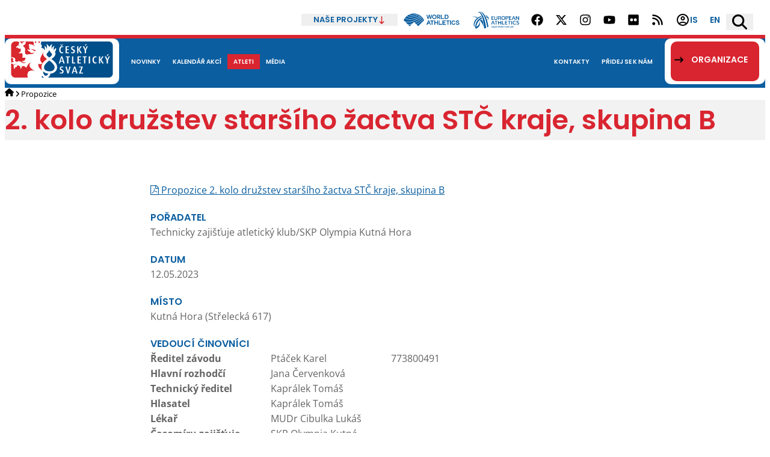

--- FILE ---
content_type: text/css
request_url: https://online.atletika.cz/Content/atletika-propositions.css?v=20240319
body_size: 758
content:
  .btn-show {
        cursor: pointer;
        margin-bottom: 10px;
    }

        .btn-show span {
            margin-left: 5px;
        }

    .content.propositions h1 {
        /*font-size: 24px !important;*/
        /*font-size: 15px !important;
        font-weight: bold;*/
    }

    .propositions h2 {
        font-size: 16px !important;
    }

    .propositions h3 {
        font-size: 14px !important;
    }

    #categoriesBox {
        margin: 15px -10px;
        display: block;
    }

    table th {
        font-size: 12px !important;
    }

    table th, table td {
        padding: 7px 10px;
    }
    #logos img {
        max-width: 175px;
        display: block;
        margin: 0 auto;
        margin-top: 30px;
    }

    .headerFooter img {
        /*max-width: 780px !important;*/
        display: block;
        margin: 0 auto;
        margin-top: 30px;
        width: 100%;
    }
    
@media print {
    .file-storage, .breadcrumbs {
        display: none;
    }

    .box {
        box-shadow: none !important;
        border: 0 !important;
    }

    .box-header, .with-border, .main-sidebar, .box, .sidebar, .content, section, .content-wrapper, .table-bordered td,.table-bordered{
        border: 0 !important;
    }

  /*footer {
    position: fixed;
    bottom: 0;
  }

  .content-block, p {
    page-break-inside: avoid;
  }*/

  html, body {
    width: 210mm;
    height: 297mm;
  }

   table th, table td {
        padding: 3px 7px;
    }

   .logo {
       width: 150px;
   }
}


/*timeschedule*/
    h2 span.date-info,h4 span.date-info {
        font-size: 15px;
        float: right !important;
        color: #0b5ea0 !important;
    }

     .disciplineTypeAtTime {
        display: inline-block;
        float: left;
        width: 33%;
    }

     .disciplineTypeAtTime i {
         float: right;
         /*margin: 5px;*/
         margin: 2px; 
     }

    .disciplineTypeAtTime a.discipline {
        clear: left;
        text-decoration: none;
        float: left;
    }
@media only screen and (max-width:800px) {
    .disciplineTypeAtTime {
        width: 50%;
    }
}

@media only screen and (max-width:600px) {
    .disciplineTypeAtTime {
        width: 100%;
    }
}
  
    .timeTable .stateStartlist .stateIcon,
.timeTable .stateOfficial .stateIcon,
.timeTable .stateUnofficial .stateIcon {
    display: inline-block;
    width: 10px;
    height: 10px;
    background-repeat: no-repeat;
    background-position: center center;
}

.timeTable .stateStartlist span.stateIcon,
ul.timeTableLegend li span.stateStartlist {
    background-image: url('../images/timetable_startlist.png');
}

.timeTable .stateOfficial span.stateIcon,
ul.timeTableLegend li span.stateOfficial {
    background-image: url('../images/timetable_official.png');
}

.timeTable .stateUnofficial span.stateIcon,
ul.timeTableLegend li span.stateUnofficial {
    background-image: url('../images/timetable_unofficial.png');
}
.center {
    text-align: center;
}

.timeTable td,.timeTable th {
    padding: 4px 8px;
}

.disciplineTypeAtTime span {
    padding: 5px;
}
.box-body .row{
    clear:both;
}

--- FILE ---
content_type: application/javascript
request_url: https://online.atletika.cz/Scripts/functions_2024.js?v=20251215
body_size: 723
content:

function handleOurProjectsClick() {
    "use strict";
    if (!$(".our-projects").hasClass('open'))
        $(".our-projects").addClass('open');
    else
        $(".our-projects").removeClass('open');
}

function handleOnSwitchTheme() {
    "use strict";
    const property = 'data-theme';
    const theme = $("html").attr(property);
    if (theme === 'switched') {
        $("html").attr(property, 'normal');
    } else {
        $("html").attr(property, 'switched');
    }
}

function handleOnBurgerToggle() {
    "use strict";
    const property = 'data-burger';
    const burger = $("html").attr(property);
    if (burger === 'open') {
        $("html").attr(property, 'closed');
    } else {
        $("html").attr(property, 'open');
    }
}

function initDatePicker(pickerId, dateId, textId ) {
    $(pickerId).daterangepicker({
        startDate: moment($(dateId).val()).utc().format('MM/DD/YYYY'),
        //endDate: moment($("#DateTo").val()).utc().format('MM/DD/YYYY'),
        autoApply: true,
        singleDatePicker: true,
        showDropdowns: true,
        minYear: 2002,
        maxYear: moment().year() + 2,
        //ranges: {
        //    'Today': [moment(), moment()],
        //    'Yesterday': [moment().subtract(1, 'days'), moment().subtract(1, 'days')],
        //    'Last 7 Days': [moment().subtract(6, 'days'), moment()],
        //    'Last 30 Days': [moment().subtract(29, 'days'), moment()],
        //    'This Month': [moment().startOf('month'), moment().endOf('month')],
        //    'Last Month': [moment().subtract(1, 'month').startOf('month'), moment().subtract(1, 'month').endOf('month')]
        //},
        locale: {
            "daysOfWeek": [
                "Ne",
                "Po",
                "Út",
                "St",
                "Čt",
                "Pá",
                "So"
            ],
            "monthNames": [
                "Leden",
                "Únor",
                "Březen",
                "Duben",
                "Květen",
                "Červen",
                "Červenec",
                "Srpen",
                "Září",
                "Říjen",
                "Listopad",
                "Prosinec"
            ],
            "firstDay": 1           
        },
    }, (dateFrom, dateTo) => {
        $(dateId).val(dateFrom.format('YYYY-MM-DDTHH:mm:ssZ'));
        $(textId).html(`${dateFrom.format('D.M.YYYY')}`);       
    });
}

$(document).ready(() => {
    "use strict";
    
    $(".our-projects button").click(handleOurProjectsClick);
    $(".switch-button").click(handleOnSwitchTheme);
    $(".hamburger-toggle button").click(handleOnBurgerToggle);

    initDatePicker('.date-from-form-element', '#DateFrom', '.date-from-form-element .date')
    initDatePicker('.date-to-form-element', '#DateTo', '.date-to-form-element .date') 

    /*$(".date-range-form-element").daterangepicker({
        startDate: moment($("#DateFrom").val()).utc().format('MM/DD/YYYY'),
        endDate: moment($("#DateTo").val()).utc().format('MM/DD/YYYY'),
        autoApply: true,
        showDropdowns: true,
        minYear: 2002,
        maxYear: moment().year()+1,
        locale: {
            "daysOfWeek": [
                "Ne",
                "Po",
                "Út",
                "St",
                "Čt",
                "Pá",
                "So"
            ],
            "monthNames": [
                "Leden",
                "Únor",
                "Březen",
                "Duben",
                "Květen",
                "Červen",
                "Červenec",
                "Srpen",
                "Září",
                "Říjen",
                "Listopad",
                "Prosinec"
            ],
            "firstDay": 1,
        },
    }, (dateFrom, dateTo) => {
        $("#DateFrom").val(dateFrom.format('YYYY-MM-DDTHH:mm:ssZ'));
        $("#DateTo").val(dateTo.format('YYYY-MM-DDTHH:mm:ssZ'));
        $(".date-range-form-element .date").html(`${dateFrom.format('D.M.YYYY')} - ${dateTo.format('D.M.YYYY')}`);
    });*/
});

--- FILE ---
content_type: application/javascript
request_url: https://online.atletika.cz/Scripts/isCore.js?v=20251215
body_size: 630
content:
var online = online || {};
online.atletika = online.atletika || {};
online.atletika.isCore = online.atletika.isCore || {};

(function (isCore, $, undefined) {

    isCore.showSpinner = function ($phaseHeaderTable, $resultTable) {

        var phaseTblOffset = $phaseHeaderTable.offset();

        return $('<div class="resultsAjaxSpinner"><div></div></div>')
            .css('height', $resultTable.height() + 5) //+ $phaseHeaderTable.height()
            .css('top', phaseTblOffset.top)
            .css('left', phaseTblOffset.left)
            .css('width', $phaseHeaderTable.width())
            .appendTo(document.body);
    };

    isCore.hideSpinner = function (el) {
        $(el).remove();
    };


    isCore.hideError = function () {
        $('div.ajaxError').remove();
    };

    isCore.showError = function ($resultTable) {
        isCore.hideError();

        var resultTableOffset = $resultTable.offset();

        $('<div class="ajaxError"><div><span>Během vyřizování Vašeho požadavku nastala chyba. Zkuste prosím požadavek zopakovat.</span></div></div>')
            .css('height', $resultTable.height())
            .css('top', resultTableOffset.top)
            .css('left', resultTableOffset.left)
            .css('width', $resultTable.width())
            .appendTo(document.body);
    };

    isCore.bindToolTips = function (selector) {
        var onToolTipButtonClick = function (event) {
            event.preventDefault();

            if (this.hasAttribute('data-tooltipvisible')) {
                $(this).tipsyShow();
                this.setAttribute('data-tooltipvisible', '1');
            } else {
                $(this).tipsyHide();
                this.removeAttribute('data-tooltipvisible');
            }
        };

        if (!selector) {
            $('[rel=tooltip]').tipsy({ fade: false, html: false });
            $('[rel=tooltiphtml]').tipsy({ fade: false, html: true }).click(onToolTipButtonClick);
        } else {
            $(selector).find('[rel=tooltip]').tipsy({ fade: false, html: false });
            $(selector).find('[rel=tooltiphtml]').tipsy({ fade: false, html: true }).click(onToolTipButtonClick);
        }
    };

})(online.atletika.isCore, jQuery);